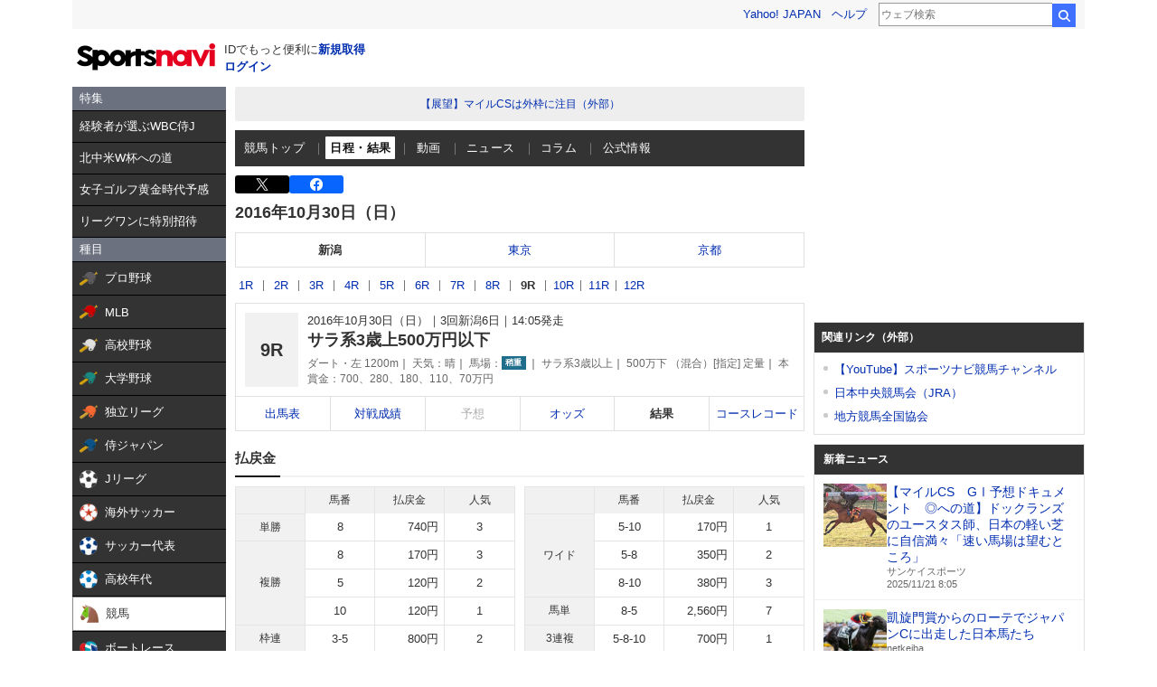

--- FILE ---
content_type: text/html; charset=utf-8
request_url: https://www.google.com/recaptcha/api2/aframe
body_size: 267
content:
<!DOCTYPE HTML><html><head><meta http-equiv="content-type" content="text/html; charset=UTF-8"></head><body><script nonce="z8EAW_h0pRMgbYeb3289xg">/** Anti-fraud and anti-abuse applications only. See google.com/recaptcha */ try{var clients={'sodar':'https://pagead2.googlesyndication.com/pagead/sodar?'};window.addEventListener("message",function(a){try{if(a.source===window.parent){var b=JSON.parse(a.data);var c=clients[b['id']];if(c){var d=document.createElement('img');d.src=c+b['params']+'&rc='+(localStorage.getItem("rc::a")?sessionStorage.getItem("rc::b"):"");window.document.body.appendChild(d);sessionStorage.setItem("rc::e",parseInt(sessionStorage.getItem("rc::e")||0)+1);localStorage.setItem("rc::h",'1763681045385');}}}catch(b){}});window.parent.postMessage("_grecaptcha_ready", "*");}catch(b){}</script></body></html>

--- FILE ---
content_type: text/javascript; charset=UTF-8
request_url: https://yads.yjtag.yahoo.co.jp/tag?s=44304_13121&fr_id=yads_7582106-0&p_elem=ad-sqb&type=keiba_pc_other&u=https%3A%2F%2Fsports.yahoo.co.jp%2Fkeiba%2Frace%2Fresult%2F1604030609&pv_ts=1763681041246&suid=39425b66-a0b8-404e-97cd-58ddbcee7c08
body_size: 831
content:
yadsDispatchDeliverProduct({"dsCode":"44304_13121","patternCode":"44304_13121-121257","outputType":"js_frame","targetID":"ad-sqb","requestID":"806e465013fee044d7a1801601655584","products":[{"adprodsetCode":"44304_13121-121257-132112","adprodType":4,"adTag":"<script onerror='YJ_YADS.passback()' type='text/javascript' src='//static.criteo.net/js/ld/publishertag.js'></script><script type='text/javascript'>var Criteo = Criteo || {};Criteo.events = Criteo.events || [];Criteo.events.push(function(){Criteo.DisplayAd({'zoneid':154188,'async': false})});</script>","width":"600","height":"215"},{"adprodsetCode":"44304_13121-121257-132113","adprodType":3,"adTag":"<script onerror='YJ_YADS.passback()' src='https://yads.yjtag.yahoo.co.jp/yda?adprodset=44304_13121-121257-132113&cb=1763681044934&p_elem=ad-sqb&pv_id=806e465013fee044d7a1801601655584&suid=39425b66-a0b8-404e-97cd-58ddbcee7c08&type=keiba_pc_other&u=https%3A%2F%2Fsports.yahoo.co.jp%2Fkeiba%2Frace%2Fresult%2F1604030609' type='text/javascript'></script>","width":"100%","height":"250","iframeFlag":0}],"measurable":1,"frameTag":"<div style=\"text-align:center;\"><iframe src=\"https://s.yimg.jp/images/listing/tool/yads/yads-iframe.html?s=44304_13121&fr_id=yads_7582106-0&p_elem=ad-sqb&type=keiba_pc_other&u=https%3A%2F%2Fsports.yahoo.co.jp%2Fkeiba%2Frace%2Fresult%2F1604030609&pv_ts=1763681041246&suid=39425b66-a0b8-404e-97cd-58ddbcee7c08\" style=\"border:none;clear:both;display:block;margin:auto;overflow:hidden\" allowtransparency=\"true\" data-resize-frame=\"true\" frameborder=\"0\" height=\"215\" id=\"yads_7582106-0\" name=\"yads_7582106-0\" scrolling=\"no\" title=\"Ad Content\" width=\"600\" allow=\"fullscreen; attribution-reporting\" allowfullscreen loading=\"eager\" ></iframe></div>"});